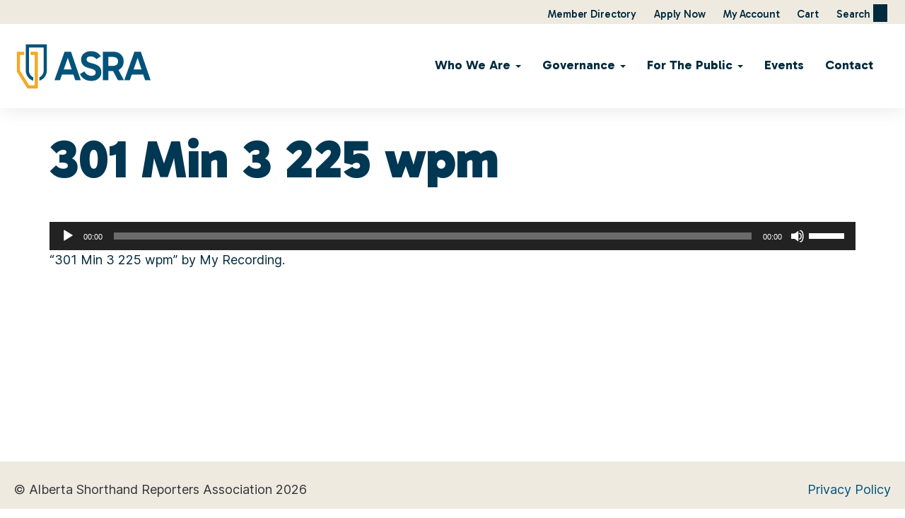

--- FILE ---
content_type: text/html; charset=UTF-8
request_url: https://asraonline.com/members/resources/jerrybilt/qa-301-whining-your-way-to-ex-ex/301-min-3-225-wpm/
body_size: 10745
content:
<!doctype html>

<!--[if lt IE 7]><html lang="en-CA" class="no-js lt-ie9 lt-ie8 lt-ie7"><![endif]-->
<!--[if (IE 7)&!(IEMobile)]><html lang="en-CA" class="no-js lt-ie9 lt-ie8"><![endif]-->
<!--[if (IE 8)&!(IEMobile)]><html lang="en-CA" class="no-js lt-ie9"><![endif]-->
<!--[if gt IE 8]><!--> <html lang="en-CA" class="no-js"><!--<![endif]-->

  <head>
    <meta charset="utf-8">
    <meta http-equiv="X-UA-Compatible" content="IE=edge">
    <title>301 Min 3 225 wpm - Alberta Shorthand Reporters Association</title>
    <meta name="HandheldFriendly" content="True">
    <meta name="MobileOptimized" content="320">
    <meta name="viewport" content="width=device-width, initial-scale=1.0"/>

    <link rel="icon" href="https://asraonline.com/wp-content/themes/asra-2015/images/asra-favicon.png">

    <style>
      /* latin-ext */
      @font-face {
        font-family: 'Gabarito';
        font-style: normal;
        font-weight: 400 900;
        font-display: swap;
        src: url(https://fonts.gstatic.com/s/gabarito/v4/QGYtz_0dZAGKJJ4t3HtmW4XGnfBI2fk.woff2) format('woff2');
        unicode-range: U+0100-02AF, U+0304, U+0308, U+0329, U+1E00-1E9F, U+1EF2-1EFF, U+2020, U+20A0-20AB, U+20AD-20C0, U+2113, U+2C60-2C7F, U+A720-A7FF;
      }
      /* latin */
      @font-face {
        font-family: 'Gabarito';
        font-style: normal;
        font-weight: 400 900;
        font-display: swap;
        src: url(https://fonts.gstatic.com/s/gabarito/v4/QGYtz_0dZAGKJJ4t3HtoW4XGnfBI.woff2) format('woff2');
        unicode-range: U+0000-00FF, U+0131, U+0152-0153, U+02BB-02BC, U+02C6, U+02DA, U+02DC, U+0304, U+0308, U+0329, U+2000-206F, U+2074, U+20AC, U+2122, U+2191, U+2193, U+2212, U+2215, U+FEFF, U+FFFD;
      }
      /* latin-ext */
      @font-face {
        font-family: 'Inter';
        font-style: normal;
        font-weight: 100 900;
        font-display: swap;
        src: url(https://fonts.gstatic.com/s/inter/v13/UcC73FwrK3iLTeHuS_fvQtMwCp50KnMa25L7W0Q5n-wU.woff2) format('woff2');
        unicode-range: U+0100-02AF, U+0304, U+0308, U+0329, U+1E00-1E9F, U+1EF2-1EFF, U+2020, U+20A0-20AB, U+20AD-20C0, U+2113, U+2C60-2C7F, U+A720-A7FF;
      }
      /* latin */
      @font-face {
        font-family: 'Inter';
        font-style: normal;
        font-weight: 100 900;
        font-display: swap;
        src: url(https://fonts.gstatic.com/s/inter/v13/UcC73FwrK3iLTeHuS_fvQtMwCp50KnMa1ZL7W0Q5nw.woff2) format('woff2');
        unicode-range: U+0000-00FF, U+0131, U+0152-0153, U+02BB-02BC, U+02C6, U+02DA, U+02DC, U+0304, U+0308, U+0329, U+2000-206F, U+2074, U+20AC, U+2122, U+2191, U+2193, U+2212, U+2215, U+FEFF, U+FFFD;
      }
    </style>

    <meta name='robots' content='index, follow, max-image-preview:large, max-snippet:-1, max-video-preview:-1' />

	<!-- This site is optimized with the Yoast SEO plugin v26.7 - https://yoast.com/wordpress/plugins/seo/ -->
	<link rel="canonical" href="https://asraonline.com/members/resources/jerrybilt/qa-301-whining-your-way-to-ex-ex/301-min-3-225-wpm/" />
	<meta property="og:locale" content="en_US" />
	<meta property="og:type" content="article" />
	<meta property="og:title" content="301 Min 3 225 wpm - Alberta Shorthand Reporters Association" />
	<meta property="og:description" content="https://asraonline.com/wp-content/uploads/2016/01/301-Min-3-225-wpm.mp3 &#8220;301 Min 3 225 wpm&#8221; by My Recording." />
	<meta property="og:url" content="https://asraonline.com/members/resources/jerrybilt/qa-301-whining-your-way-to-ex-ex/301-min-3-225-wpm/" />
	<meta property="og:site_name" content="Alberta Shorthand Reporters Association" />
	<meta property="article:modified_time" content="2024-03-15T03:16:17+00:00" />
	<meta name="twitter:card" content="summary_large_image" />
	<script type="application/ld+json" class="yoast-schema-graph">{"@context":"https://schema.org","@graph":[{"@type":"WebPage","@id":"https://asraonline.com/members/resources/jerrybilt/qa-301-whining-your-way-to-ex-ex/301-min-3-225-wpm/","url":"https://asraonline.com/members/resources/jerrybilt/qa-301-whining-your-way-to-ex-ex/301-min-3-225-wpm/","name":"301 Min 3 225 wpm - Alberta Shorthand Reporters Association","isPartOf":{"@id":"https://asraonline.com/#website"},"primaryImageOfPage":{"@id":"https://asraonline.com/members/resources/jerrybilt/qa-301-whining-your-way-to-ex-ex/301-min-3-225-wpm/#primaryimage"},"image":{"@id":"https://asraonline.com/members/resources/jerrybilt/qa-301-whining-your-way-to-ex-ex/301-min-3-225-wpm/#primaryimage"},"thumbnailUrl":"","datePublished":"2016-01-28T00:36:53+00:00","dateModified":"2024-03-15T03:16:17+00:00","breadcrumb":{"@id":"https://asraonline.com/members/resources/jerrybilt/qa-301-whining-your-way-to-ex-ex/301-min-3-225-wpm/#breadcrumb"},"inLanguage":"en-CA","potentialAction":[{"@type":"ReadAction","target":["https://asraonline.com/members/resources/jerrybilt/qa-301-whining-your-way-to-ex-ex/301-min-3-225-wpm/"]}]},{"@type":"ImageObject","inLanguage":"en-CA","@id":"https://asraonline.com/members/resources/jerrybilt/qa-301-whining-your-way-to-ex-ex/301-min-3-225-wpm/#primaryimage","url":"","contentUrl":""},{"@type":"BreadcrumbList","@id":"https://asraonline.com/members/resources/jerrybilt/qa-301-whining-your-way-to-ex-ex/301-min-3-225-wpm/#breadcrumb","itemListElement":[{"@type":"ListItem","position":1,"name":"Home","item":"https://asraonline.com/"},{"@type":"ListItem","position":2,"name":"Members","item":"https://asraonline.com/members/"},{"@type":"ListItem","position":3,"name":"Member Resources","item":"https://asraonline.com/members/resources/"},{"@type":"ListItem","position":4,"name":"JerryBilt","item":"https://asraonline.com/members/resources/jerrybilt/"},{"@type":"ListItem","position":5,"name":"QA 301 Whining Your Way to Ex Ex","item":"https://asraonline.com/members/resources/jerrybilt/qa-301-whining-your-way-to-ex-ex/"},{"@type":"ListItem","position":6,"name":"301 Min 3 225 wpm"}]},{"@type":"WebSite","@id":"https://asraonline.com/#website","url":"https://asraonline.com/","name":"Alberta Shorthand Reporters Association","description":"","potentialAction":[{"@type":"SearchAction","target":{"@type":"EntryPoint","urlTemplate":"https://asraonline.com/?s={search_term_string}"},"query-input":{"@type":"PropertyValueSpecification","valueRequired":true,"valueName":"search_term_string"}}],"inLanguage":"en-CA"}]}</script>
	<!-- / Yoast SEO plugin. -->


<link rel='dns-prefetch' href='//maxcdn.bootstrapcdn.com' />
<link rel='dns-prefetch' href='//fast.fonts.net' />
<link rel="alternate" type="text/calendar" title="Alberta Shorthand Reporters Association &raquo; iCal Feed" href="https://asraonline.com/events/?ical=1" />
<link rel="alternate" title="oEmbed (JSON)" type="application/json+oembed" href="https://asraonline.com/wp-json/oembed/1.0/embed?url=https%3A%2F%2Fasraonline.com%2Fmembers%2Fresources%2Fjerrybilt%2Fqa-301-whining-your-way-to-ex-ex%2F301-min-3-225-wpm%2F" />
<link rel="alternate" title="oEmbed (XML)" type="text/xml+oembed" href="https://asraonline.com/wp-json/oembed/1.0/embed?url=https%3A%2F%2Fasraonline.com%2Fmembers%2Fresources%2Fjerrybilt%2Fqa-301-whining-your-way-to-ex-ex%2F301-min-3-225-wpm%2F&#038;format=xml" />
		<!-- This site uses the Google Analytics by ExactMetrics plugin v8.11.1 - Using Analytics tracking - https://www.exactmetrics.com/ -->
		<!-- Note: ExactMetrics is not currently configured on this site. The site owner needs to authenticate with Google Analytics in the ExactMetrics settings panel. -->
					<!-- No tracking code set -->
				<!-- / Google Analytics by ExactMetrics -->
		<style id='wp-img-auto-sizes-contain-inline-css' type='text/css'>
img:is([sizes=auto i],[sizes^="auto," i]){contain-intrinsic-size:3000px 1500px}
/*# sourceURL=wp-img-auto-sizes-contain-inline-css */
</style>
<style id='wp-emoji-styles-inline-css' type='text/css'>

	img.wp-smiley, img.emoji {
		display: inline !important;
		border: none !important;
		box-shadow: none !important;
		height: 1em !important;
		width: 1em !important;
		margin: 0 0.07em !important;
		vertical-align: -0.1em !important;
		background: none !important;
		padding: 0 !important;
	}
/*# sourceURL=wp-emoji-styles-inline-css */
</style>
<link rel='stylesheet' id='wp-block-library-css' href='https://asraonline.com/wp-includes/css/dist/block-library/style.min.css' type='text/css' media='all' />
<style id='global-styles-inline-css' type='text/css'>
:root{--wp--preset--aspect-ratio--square: 1;--wp--preset--aspect-ratio--4-3: 4/3;--wp--preset--aspect-ratio--3-4: 3/4;--wp--preset--aspect-ratio--3-2: 3/2;--wp--preset--aspect-ratio--2-3: 2/3;--wp--preset--aspect-ratio--16-9: 16/9;--wp--preset--aspect-ratio--9-16: 9/16;--wp--preset--color--black: #000000;--wp--preset--color--cyan-bluish-gray: #abb8c3;--wp--preset--color--white: #ffffff;--wp--preset--color--pale-pink: #f78da7;--wp--preset--color--vivid-red: #cf2e2e;--wp--preset--color--luminous-vivid-orange: #ff6900;--wp--preset--color--luminous-vivid-amber: #fcb900;--wp--preset--color--light-green-cyan: #7bdcb5;--wp--preset--color--vivid-green-cyan: #00d084;--wp--preset--color--pale-cyan-blue: #8ed1fc;--wp--preset--color--vivid-cyan-blue: #0693e3;--wp--preset--color--vivid-purple: #9b51e0;--wp--preset--gradient--vivid-cyan-blue-to-vivid-purple: linear-gradient(135deg,rgb(6,147,227) 0%,rgb(155,81,224) 100%);--wp--preset--gradient--light-green-cyan-to-vivid-green-cyan: linear-gradient(135deg,rgb(122,220,180) 0%,rgb(0,208,130) 100%);--wp--preset--gradient--luminous-vivid-amber-to-luminous-vivid-orange: linear-gradient(135deg,rgb(252,185,0) 0%,rgb(255,105,0) 100%);--wp--preset--gradient--luminous-vivid-orange-to-vivid-red: linear-gradient(135deg,rgb(255,105,0) 0%,rgb(207,46,46) 100%);--wp--preset--gradient--very-light-gray-to-cyan-bluish-gray: linear-gradient(135deg,rgb(238,238,238) 0%,rgb(169,184,195) 100%);--wp--preset--gradient--cool-to-warm-spectrum: linear-gradient(135deg,rgb(74,234,220) 0%,rgb(151,120,209) 20%,rgb(207,42,186) 40%,rgb(238,44,130) 60%,rgb(251,105,98) 80%,rgb(254,248,76) 100%);--wp--preset--gradient--blush-light-purple: linear-gradient(135deg,rgb(255,206,236) 0%,rgb(152,150,240) 100%);--wp--preset--gradient--blush-bordeaux: linear-gradient(135deg,rgb(254,205,165) 0%,rgb(254,45,45) 50%,rgb(107,0,62) 100%);--wp--preset--gradient--luminous-dusk: linear-gradient(135deg,rgb(255,203,112) 0%,rgb(199,81,192) 50%,rgb(65,88,208) 100%);--wp--preset--gradient--pale-ocean: linear-gradient(135deg,rgb(255,245,203) 0%,rgb(182,227,212) 50%,rgb(51,167,181) 100%);--wp--preset--gradient--electric-grass: linear-gradient(135deg,rgb(202,248,128) 0%,rgb(113,206,126) 100%);--wp--preset--gradient--midnight: linear-gradient(135deg,rgb(2,3,129) 0%,rgb(40,116,252) 100%);--wp--preset--font-size--small: 13px;--wp--preset--font-size--medium: 20px;--wp--preset--font-size--large: 36px;--wp--preset--font-size--x-large: 42px;--wp--preset--spacing--20: 0.44rem;--wp--preset--spacing--30: 0.67rem;--wp--preset--spacing--40: 1rem;--wp--preset--spacing--50: 1.5rem;--wp--preset--spacing--60: 2.25rem;--wp--preset--spacing--70: 3.38rem;--wp--preset--spacing--80: 5.06rem;--wp--preset--shadow--natural: 6px 6px 9px rgba(0, 0, 0, 0.2);--wp--preset--shadow--deep: 12px 12px 50px rgba(0, 0, 0, 0.4);--wp--preset--shadow--sharp: 6px 6px 0px rgba(0, 0, 0, 0.2);--wp--preset--shadow--outlined: 6px 6px 0px -3px rgb(255, 255, 255), 6px 6px rgb(0, 0, 0);--wp--preset--shadow--crisp: 6px 6px 0px rgb(0, 0, 0);}:root { --wp--style--global--content-size: 1125px;--wp--style--global--wide-size: 1200px; }:where(body) { margin: 0; }.wp-site-blocks > .alignleft { float: left; margin-right: 2em; }.wp-site-blocks > .alignright { float: right; margin-left: 2em; }.wp-site-blocks > .aligncenter { justify-content: center; margin-left: auto; margin-right: auto; }:where(.is-layout-flex){gap: 0.5em;}:where(.is-layout-grid){gap: 0.5em;}.is-layout-flow > .alignleft{float: left;margin-inline-start: 0;margin-inline-end: 2em;}.is-layout-flow > .alignright{float: right;margin-inline-start: 2em;margin-inline-end: 0;}.is-layout-flow > .aligncenter{margin-left: auto !important;margin-right: auto !important;}.is-layout-constrained > .alignleft{float: left;margin-inline-start: 0;margin-inline-end: 2em;}.is-layout-constrained > .alignright{float: right;margin-inline-start: 2em;margin-inline-end: 0;}.is-layout-constrained > .aligncenter{margin-left: auto !important;margin-right: auto !important;}.is-layout-constrained > :where(:not(.alignleft):not(.alignright):not(.alignfull)){max-width: var(--wp--style--global--content-size);margin-left: auto !important;margin-right: auto !important;}.is-layout-constrained > .alignwide{max-width: var(--wp--style--global--wide-size);}body .is-layout-flex{display: flex;}.is-layout-flex{flex-wrap: wrap;align-items: center;}.is-layout-flex > :is(*, div){margin: 0;}body .is-layout-grid{display: grid;}.is-layout-grid > :is(*, div){margin: 0;}body{padding-top: 0px;padding-right: 0px;padding-bottom: 0px;padding-left: 0px;}a:where(:not(.wp-element-button)){text-decoration: underline;}:root :where(.wp-element-button, .wp-block-button__link){background-color: #32373c;border-width: 0;color: #fff;font-family: inherit;font-size: inherit;font-style: inherit;font-weight: inherit;letter-spacing: inherit;line-height: inherit;padding-top: calc(0.667em + 2px);padding-right: calc(1.333em + 2px);padding-bottom: calc(0.667em + 2px);padding-left: calc(1.333em + 2px);text-decoration: none;text-transform: inherit;}.has-black-color{color: var(--wp--preset--color--black) !important;}.has-cyan-bluish-gray-color{color: var(--wp--preset--color--cyan-bluish-gray) !important;}.has-white-color{color: var(--wp--preset--color--white) !important;}.has-pale-pink-color{color: var(--wp--preset--color--pale-pink) !important;}.has-vivid-red-color{color: var(--wp--preset--color--vivid-red) !important;}.has-luminous-vivid-orange-color{color: var(--wp--preset--color--luminous-vivid-orange) !important;}.has-luminous-vivid-amber-color{color: var(--wp--preset--color--luminous-vivid-amber) !important;}.has-light-green-cyan-color{color: var(--wp--preset--color--light-green-cyan) !important;}.has-vivid-green-cyan-color{color: var(--wp--preset--color--vivid-green-cyan) !important;}.has-pale-cyan-blue-color{color: var(--wp--preset--color--pale-cyan-blue) !important;}.has-vivid-cyan-blue-color{color: var(--wp--preset--color--vivid-cyan-blue) !important;}.has-vivid-purple-color{color: var(--wp--preset--color--vivid-purple) !important;}.has-black-background-color{background-color: var(--wp--preset--color--black) !important;}.has-cyan-bluish-gray-background-color{background-color: var(--wp--preset--color--cyan-bluish-gray) !important;}.has-white-background-color{background-color: var(--wp--preset--color--white) !important;}.has-pale-pink-background-color{background-color: var(--wp--preset--color--pale-pink) !important;}.has-vivid-red-background-color{background-color: var(--wp--preset--color--vivid-red) !important;}.has-luminous-vivid-orange-background-color{background-color: var(--wp--preset--color--luminous-vivid-orange) !important;}.has-luminous-vivid-amber-background-color{background-color: var(--wp--preset--color--luminous-vivid-amber) !important;}.has-light-green-cyan-background-color{background-color: var(--wp--preset--color--light-green-cyan) !important;}.has-vivid-green-cyan-background-color{background-color: var(--wp--preset--color--vivid-green-cyan) !important;}.has-pale-cyan-blue-background-color{background-color: var(--wp--preset--color--pale-cyan-blue) !important;}.has-vivid-cyan-blue-background-color{background-color: var(--wp--preset--color--vivid-cyan-blue) !important;}.has-vivid-purple-background-color{background-color: var(--wp--preset--color--vivid-purple) !important;}.has-black-border-color{border-color: var(--wp--preset--color--black) !important;}.has-cyan-bluish-gray-border-color{border-color: var(--wp--preset--color--cyan-bluish-gray) !important;}.has-white-border-color{border-color: var(--wp--preset--color--white) !important;}.has-pale-pink-border-color{border-color: var(--wp--preset--color--pale-pink) !important;}.has-vivid-red-border-color{border-color: var(--wp--preset--color--vivid-red) !important;}.has-luminous-vivid-orange-border-color{border-color: var(--wp--preset--color--luminous-vivid-orange) !important;}.has-luminous-vivid-amber-border-color{border-color: var(--wp--preset--color--luminous-vivid-amber) !important;}.has-light-green-cyan-border-color{border-color: var(--wp--preset--color--light-green-cyan) !important;}.has-vivid-green-cyan-border-color{border-color: var(--wp--preset--color--vivid-green-cyan) !important;}.has-pale-cyan-blue-border-color{border-color: var(--wp--preset--color--pale-cyan-blue) !important;}.has-vivid-cyan-blue-border-color{border-color: var(--wp--preset--color--vivid-cyan-blue) !important;}.has-vivid-purple-border-color{border-color: var(--wp--preset--color--vivid-purple) !important;}.has-vivid-cyan-blue-to-vivid-purple-gradient-background{background: var(--wp--preset--gradient--vivid-cyan-blue-to-vivid-purple) !important;}.has-light-green-cyan-to-vivid-green-cyan-gradient-background{background: var(--wp--preset--gradient--light-green-cyan-to-vivid-green-cyan) !important;}.has-luminous-vivid-amber-to-luminous-vivid-orange-gradient-background{background: var(--wp--preset--gradient--luminous-vivid-amber-to-luminous-vivid-orange) !important;}.has-luminous-vivid-orange-to-vivid-red-gradient-background{background: var(--wp--preset--gradient--luminous-vivid-orange-to-vivid-red) !important;}.has-very-light-gray-to-cyan-bluish-gray-gradient-background{background: var(--wp--preset--gradient--very-light-gray-to-cyan-bluish-gray) !important;}.has-cool-to-warm-spectrum-gradient-background{background: var(--wp--preset--gradient--cool-to-warm-spectrum) !important;}.has-blush-light-purple-gradient-background{background: var(--wp--preset--gradient--blush-light-purple) !important;}.has-blush-bordeaux-gradient-background{background: var(--wp--preset--gradient--blush-bordeaux) !important;}.has-luminous-dusk-gradient-background{background: var(--wp--preset--gradient--luminous-dusk) !important;}.has-pale-ocean-gradient-background{background: var(--wp--preset--gradient--pale-ocean) !important;}.has-electric-grass-gradient-background{background: var(--wp--preset--gradient--electric-grass) !important;}.has-midnight-gradient-background{background: var(--wp--preset--gradient--midnight) !important;}.has-small-font-size{font-size: var(--wp--preset--font-size--small) !important;}.has-medium-font-size{font-size: var(--wp--preset--font-size--medium) !important;}.has-large-font-size{font-size: var(--wp--preset--font-size--large) !important;}.has-x-large-font-size{font-size: var(--wp--preset--font-size--x-large) !important;}
/*# sourceURL=global-styles-inline-css */
</style>

<link rel='stylesheet' id='dashicons-css' href='https://asraonline.com/wp-includes/css/dashicons.min.css' type='text/css' media='all' />
<link rel='stylesheet' id='woocommerce-events-front-style-css' href='https://asraonline.com/wp-content/plugins/fooevents/css/events-frontend.css' type='text/css' media='all' />
<link rel='stylesheet' id='woocommerce-events-zoom-frontend-style-css' href='https://asraonline.com/wp-content/plugins/fooevents/css/events-zoom-frontend.css' type='text/css' media='all' />
<link rel='stylesheet' id='woocommerce-layout-css' href='https://asraonline.com/wp-content/plugins/woocommerce/assets/css/woocommerce-layout.css' type='text/css' media='all' />
<link rel='stylesheet' id='woocommerce-smallscreen-css' href='https://asraonline.com/wp-content/plugins/woocommerce/assets/css/woocommerce-smallscreen.css' type='text/css' media='only screen and (max-width: 768px)' />
<link rel='stylesheet' id='woocommerce-general-css' href='https://asraonline.com/wp-content/plugins/woocommerce/assets/css/woocommerce.css' type='text/css' media='all' />
<style id='woocommerce-inline-inline-css' type='text/css'>
.woocommerce form .form-row .required { visibility: visible; }
/*# sourceURL=woocommerce-inline-inline-css */
</style>
<link rel='stylesheet' id='wc-memberships-frontend-css' href='https://asraonline.com/wp-content/plugins/woocommerce-memberships/assets/css/frontend/wc-memberships-frontend.min.css' type='text/css' media='all' />
<link rel='stylesheet' id='style-css-css' href='https://asraonline.com/wp-content/themes/asra-2015/style.css' type='text/css' media='all' />
<link rel='stylesheet' id='main-css-css' href='https://asraonline.com/wp-content/themes/asra-2015/css/main.css' type='text/css' media='all' />
<link rel='stylesheet' id='fonts-com-css' href='https://fast.fonts.net/cssapi/ad1161fc-a17b-44cb-a7cd-dbbfc29393e5.css' type='text/css' media='all' />
<link rel='stylesheet' id='mediaelement-css' href='https://asraonline.com/wp-includes/js/mediaelement/mediaelementplayer-legacy.min.css' type='text/css' media='all' />
<link rel='stylesheet' id='wp-mediaelement-css' href='https://asraonline.com/wp-includes/js/mediaelement/wp-mediaelement.min.css' type='text/css' media='all' />
<script type="text/javascript" src="https://asraonline.com/wp-includes/js/jquery/jquery.min.js" id="jquery-core-js"></script>
<script type="text/javascript" src="https://asraonline.com/wp-includes/js/jquery/jquery-migrate.min.js" id="jquery-migrate-js"></script>
<script type="text/javascript" id="zxcvbn-async-js-extra">
/* <![CDATA[ */
var _zxcvbnSettings = {"src":"https://asraonline.com/wp-includes/js/zxcvbn.min.js"};
//# sourceURL=zxcvbn-async-js-extra
/* ]]> */
</script>
<script type="text/javascript" src="https://asraonline.com/wp-includes/js/zxcvbn-async.min.js" id="zxcvbn-async-js"></script>
<script type="text/javascript" src="https://asraonline.com/wp-includes/js/dist/hooks.min.js" id="wp-hooks-js"></script>
<script type="text/javascript" src="https://asraonline.com/wp-includes/js/dist/i18n.min.js" id="wp-i18n-js"></script>
<script type="text/javascript" id="wp-i18n-js-after">
/* <![CDATA[ */
wp.i18n.setLocaleData( { 'text direction\u0004ltr': [ 'ltr' ] } );
//# sourceURL=wp-i18n-js-after
/* ]]> */
</script>
<script type="text/javascript" id="password-strength-meter-js-extra">
/* <![CDATA[ */
var pwsL10n = {"unknown":"Password strength unknown","short":"Very weak","bad":"Weak","good":"Medium","strong":"Strong","mismatch":"Mismatch"};
//# sourceURL=password-strength-meter-js-extra
/* ]]> */
</script>
<script type="text/javascript" id="password-strength-meter-js-translations">
/* <![CDATA[ */
( function( domain, translations ) {
	var localeData = translations.locale_data[ domain ] || translations.locale_data.messages;
	localeData[""].domain = domain;
	wp.i18n.setLocaleData( localeData, domain );
} )( "default", {"translation-revision-date":"2025-11-25 13:29:02+0000","generator":"GlotPress\/4.0.3","domain":"messages","locale_data":{"messages":{"":{"domain":"messages","plural-forms":"nplurals=2; plural=n != 1;","lang":"en_CA"},"%1$s is deprecated since version %2$s! Use %3$s instead. Please consider writing more inclusive code.":["%1$s is deprecated since version %2$s! Use %3$s instead. Please consider writing more inclusive code."]}},"comment":{"reference":"wp-admin\/js\/password-strength-meter.js"}} );
//# sourceURL=password-strength-meter-js-translations
/* ]]> */
</script>
<script type="text/javascript" src="https://asraonline.com/wp-admin/js/password-strength-meter.min.js" id="password-strength-meter-js"></script>
<script type="text/javascript" src="https://asraonline.com/wp-content/plugins/woocommerce/assets/js/jquery-blockui/jquery.blockUI.min.js" id="wc-jquery-blockui-js" defer="defer" data-wp-strategy="defer"></script>
<script type="text/javascript" id="wc-add-to-cart-js-extra">
/* <![CDATA[ */
var wc_add_to_cart_params = {"ajax_url":"/wp-admin/admin-ajax.php","wc_ajax_url":"/?wc-ajax=%%endpoint%%","i18n_view_cart":"View cart","cart_url":"https://asraonline.com/basket/","is_cart":"","cart_redirect_after_add":"no"};
//# sourceURL=wc-add-to-cart-js-extra
/* ]]> */
</script>
<script type="text/javascript" src="https://asraonline.com/wp-content/plugins/woocommerce/assets/js/frontend/add-to-cart.min.js" id="wc-add-to-cart-js" defer="defer" data-wp-strategy="defer"></script>
<script type="text/javascript" src="https://asraonline.com/wp-content/plugins/woocommerce/assets/js/js-cookie/js.cookie.min.js" id="wc-js-cookie-js" defer="defer" data-wp-strategy="defer"></script>
<script type="text/javascript" id="woocommerce-js-extra">
/* <![CDATA[ */
var woocommerce_params = {"ajax_url":"/wp-admin/admin-ajax.php","wc_ajax_url":"/?wc-ajax=%%endpoint%%","i18n_password_show":"Show password","i18n_password_hide":"Hide password"};
//# sourceURL=woocommerce-js-extra
/* ]]> */
</script>
<script type="text/javascript" src="https://asraonline.com/wp-content/plugins/woocommerce/assets/js/frontend/woocommerce.min.js" id="woocommerce-js" defer="defer" data-wp-strategy="defer"></script>
<script type="text/javascript" id="WCPAY_ASSETS-js-extra">
/* <![CDATA[ */
var wcpayAssets = {"url":"https://asraonline.com/wp-content/plugins/woocommerce-payments/dist/"};
//# sourceURL=WCPAY_ASSETS-js-extra
/* ]]> */
</script>
<script type="text/javascript" src="https://asraonline.com/wp-content/themes/asra-2015/js/scripts.js" id="custom-scripts-js"></script>
<script type="text/javascript" src="https://asraonline.com/wp-content/themes/asra-2015/js/vendor/modernizr.custom.min.js" id="modernizr-js"></script>
<link rel="https://api.w.org/" href="https://asraonline.com/wp-json/" /><link rel="alternate" title="JSON" type="application/json" href="https://asraonline.com/wp-json/wp/v2/media/1071" /><link rel='shortlink' href='https://asraonline.com/?p=1071' />
<meta name="et-api-version" content="v1"><meta name="et-api-origin" content="https://asraonline.com"><link rel="https://theeventscalendar.com/" href="https://asraonline.com/wp-json/tribe/tickets/v1/" /><meta name="tec-api-version" content="v1"><meta name="tec-api-origin" content="https://asraonline.com"><link rel="alternate" href="https://asraonline.com/wp-json/tribe/events/v1/" />	<noscript><style>.woocommerce-product-gallery{ opacity: 1 !important; }</style></noscript>
	<link rel="icon" href="https://asraonline.com/wp-content/uploads/2024/03/cropped-favicon-32x32.png" sizes="32x32" />
<link rel="icon" href="https://asraonline.com/wp-content/uploads/2024/03/cropped-favicon-192x192.png" sizes="192x192" />
<link rel="apple-touch-icon" href="https://asraonline.com/wp-content/uploads/2024/03/cropped-favicon-180x180.png" />
<meta name="msapplication-TileImage" content="https://asraonline.com/wp-content/uploads/2024/03/cropped-favicon-270x270.png" />
		<style type="text/css" id="wp-custom-css">
			/* JerryBilt page - hide title */
.page-id-152 .page-title {
	display: none;
}

/* Button styles */
.content-box a.button-block, .content-box a.button {
	background: #002a3d;
	font-size: 1.3rem;
	padding: 1rem 1.5rem;
}

.content-box a.button-block:hover, .content-box a.button:hover {
	background: #E4B23B;
}

/* WooCommerce styles */
.woocommerce-message {
  border-top-color: #f4a925;
	font-size: 1.1rem;
}
.woocommerce-message::before {
	color: #f4a925;
}

.woocommerce form .form-row input.input-text, 
.woocommerce form .form-row textarea, 
.woocommerce form .form-row .select2-container {
    font-size: 1.1rem;
}

/* fix select2 arrow position */
.woocommerce-input-wrapper .select2-selection {
	position: relative;
}

/* FooEvents styles */
h4.fooevents-attendee-number {
    font-size: 21px;
    margin-top: 1.5rem;
}

/* Checkout */

@media all and (min-width: 1450px) {
	.checkout .col2-set {
		width: 80%;
	}
}

.checkout .woocommerce-additional-fields .form-row span.description {
	font-size: 1rem;
}

.checkout .woocommerce-additional-fields .form-row label.checkbox {
	font-size: 1rem;
}

.checkout .member-search-results {
	display: block;
}

.checkout .woocommerce-additional-fields .form-label {
	margin: .75rem 0 0;
}

.example-member-listing {
	position: static;
}

@media all and (min-width: 1450px) {
	.example-member-listing {
		position: absolute;
		right: -355px;
		top: -150px;
	}
}

.example-member-listing .user-result {
	max-width: none;
	width: 320px;
}

.example-member-listing .user-result h3 {
    font-size: 1.3rem;
}

.checkout .example-member-listing span {
	font-size: 1rem;
}		</style>
		
    <!-- HTML5 shim and Respond.js for IE8 support of HTML5 elements and media queries -->
    <!-- WARNING: Respond.js doesn't work if you view the page via file:// -->
    <!--[if lt IE 9]>
      <script src="https://oss.maxcdn.com/html5shiv/3.7.2/html5shiv.min.js"></script>
      <script src="https://oss.maxcdn.com/respond/1.4.2/respond.min.js"></script>
    <![endif]-->
  <link rel='stylesheet' id='wc-stripe-blocks-checkout-style-css' href='https://asraonline.com/wp-content/plugins/woocommerce-gateway-stripe/build/upe-blocks.css' type='text/css' media='all' />
<link rel='stylesheet' id='wc-blocks-style-css' href='https://asraonline.com/wp-content/plugins/woocommerce/assets/client/blocks/wc-blocks.css' type='text/css' media='all' />
</head>

  
  <body class="attachment wp-singular attachment-template-default attachmentid-1071 attachment-mpeg wp-theme-asra-2015 theme-asra-2015 woocommerce-no-js tribe-no-js tec-no-tickets-on-recurring tec-no-rsvp-on-recurring tribe-theme-asra-2015" itemscope itemtype="http://schema.org/WebPage">

    <header id="header">

  <!-- DESKTOP HEADER -->
  <div class="header-top">
    <div class="container-fluid">
      <nav id="header-top-nav">
                  <a href="https://asraonline.com/for-the-public/member-directory/" class="a-small menu-item menu-item-type-post_type menu-item-object-page menu-item-19474">Member Directory</a>
                  <a href="https://asraonline.com/for-the-public/apply-now/" class="a-small menu-item menu-item-type-post_type menu-item-object-page menu-item-19473">Apply Now</a>
                  <a href="/members/my-account" class="a-small menu-item menu-item-type-custom menu-item-object-custom menu-item-19385">My Account</a>
                  <a href="https://asraonline.com/basket/" class="a-small menu-item menu-item-type-post_type menu-item-object-page menu-item-19389">Cart</a>
        
        <a class="a-small" href="/search">
          Search
          <span class="icon-search"></span>
        </a>
      </nav>
    </div>
  </div>

  <nav class="navbar header-main">
    <div class="header-main__content">
      <div class="container-fluid">
        <a class="header-main__logo logo" href="https://asraonline.com">
          <img src="https://asraonline.com/wp-content/themes/asra-2015/images/asra-logo.svg" alt="Alberta Shorthand Reporters Association Logo">
        </a>

        <div class="header-main__links">
          <div id="navbar" class="navbar-collapse collapse pull-right">
            <ul id="main-nav" class="nav navbar-nav nav-pills">

                              
                  <li class=" menu-item menu-item-type-custom menu-item-object-custom menu-item-19392 menu-item-has-children dropdown">
                    <a href="#" class="dropdown-toggle" data-toggle="dropdown" role="button" aria-haspopup="true" aria-expanded="false">Who We Are <span class="caret"></span></a>
                    <ul class="dropdown-menu main-menu-dropdown">
                                              <li class="nav-drop-item  menu-item menu-item-type-post_type menu-item-object-page menu-item-19391">
                          <a href="https://asraonline.com/who-we-are/">Who We Are</a>
                        </li>
                                              <li class="nav-drop-item  menu-item menu-item-type-post_type menu-item-object-page menu-item-19403">
                          <a href="https://asraonline.com/who-we-are/what-we-do/">What We Do</a>
                        </li>
                                              <li class="nav-drop-item  menu-item menu-item-type-post_type menu-item-object-page menu-item-19401">
                          <a href="https://asraonline.com/who-we-are/scholarships/">Scholarships</a>
                        </li>
                                              <li class="nav-drop-item  menu-item menu-item-type-post_type menu-item-object-page menu-item-19402">
                          <a href="https://asraonline.com/who-we-are/council-members/">Council Members</a>
                        </li>
                                          </ul>
                  </li>

                                              
                  <li class=" menu-item menu-item-type-custom menu-item-object-custom menu-item-19393 menu-item-has-children dropdown">
                    <a href="#" class="dropdown-toggle" data-toggle="dropdown" role="button" aria-haspopup="true" aria-expanded="false">Governance <span class="caret"></span></a>
                    <ul class="dropdown-menu main-menu-dropdown">
                                              <li class="nav-drop-item  menu-item menu-item-type-post_type menu-item-object-page menu-item-19514">
                          <a href="https://asraonline.com/governance/">Governance</a>
                        </li>
                                              <li class="nav-drop-item  menu-item menu-item-type-post_type menu-item-object-page menu-item-19404">
                          <a href="https://asraonline.com/governance/discipline/">Discipline</a>
                        </li>
                                              <li class="nav-drop-item  menu-item menu-item-type-post_type menu-item-object-page menu-item-19405">
                          <a href="https://asraonline.com/governance/bylaws/">Bylaws</a>
                        </li>
                                              <li class="nav-drop-item  menu-item menu-item-type-post_type menu-item-object-page menu-item-19433">
                          <a href="https://asraonline.com/governance/registrar-reports/">Registrar Reports</a>
                        </li>
                                              <li class="nav-drop-item  menu-item menu-item-type-post_type menu-item-object-page menu-item-19432">
                          <a href="https://asraonline.com/governance/agm-minutes/">AGM Minutes</a>
                        </li>
                                          </ul>
                  </li>

                                              
                  <li class="members-only menu-item menu-item-type-custom menu-item-object-custom menu-item-19394 menu-item-has-children dropdown">
                    <a href="#" class="dropdown-toggle" data-toggle="dropdown" role="button" aria-haspopup="true" aria-expanded="false">For Members <span class="caret"></span></a>
                    <ul class="dropdown-menu main-menu-dropdown">
                                              <li class="nav-drop-item  menu-item menu-item-type-custom menu-item-object-custom menu-item-19408">
                          <a href="/members/my-account">My Membership</a>
                        </li>
                                              <li class="nav-drop-item  menu-item menu-item-type-post_type menu-item-object-page menu-item-19478">
                          <a href="https://asraonline.com/members/continuing-education/">Continuing Education</a>
                        </li>
                                              <li class="nav-drop-item  menu-item menu-item-type-post_type menu-item-object-page menu-item-19479">
                          <a href="https://asraonline.com/members/resources/">Resources</a>
                        </li>
                                              <li class="nav-drop-item  menu-item menu-item-type-post_type menu-item-object-page menu-item-19715">
                          <a href="https://asraonline.com/members/resources/jerrybilt/">JerryBilt</a>
                        </li>
                                          </ul>
                  </li>

                                              
                  <li class=" menu-item menu-item-type-custom menu-item-object-custom menu-item-19396 menu-item-has-children dropdown">
                    <a href="#" class="dropdown-toggle" data-toggle="dropdown" role="button" aria-haspopup="true" aria-expanded="false">For The Public <span class="caret"></span></a>
                    <ul class="dropdown-menu main-menu-dropdown">
                                              <li class="nav-drop-item  menu-item menu-item-type-post_type menu-item-object-page menu-item-19458">
                          <a href="https://asraonline.com/for-the-public/career-information/">Career Information</a>
                        </li>
                                              <li class="nav-drop-item  menu-item menu-item-type-post_type menu-item-object-page menu-item-19457">
                          <a href="https://asraonline.com/for-the-public/discover-steno/">Discover Steno</a>
                        </li>
                                              <li class="nav-drop-item  menu-item menu-item-type-post_type menu-item-object-page menu-item-19471">
                          <a href="https://asraonline.com/for-the-public/why-choose-a-stenographer/">Why Choose a Stenographer</a>
                        </li>
                                              <li class="nav-drop-item  menu-item menu-item-type-post_type menu-item-object-page menu-item-20754">
                          <a href="https://asraonline.com/for-the-public/industry-updates/">Industry Updates</a>
                        </li>
                                              <li class="nav-drop-item  menu-item menu-item-type-post_type menu-item-object-page menu-item-21217">
                          <a href="https://asraonline.com/for-the-public/partner-with-us/">Partner With Us</a>
                        </li>
                                          </ul>
                  </li>

                                              
                  <li class=" menu-item menu-item-type-custom menu-item-object-custom menu-item-19398">
                    <a href="/product-category/events/">Events</a>
                  </li>

                                              
                  <li class=" menu-item menu-item-type-post_type menu-item-object-page menu-item-19714">
                    <a href="https://asraonline.com/who-we-are/council-members/">Contact</a>
                  </li>

                              
            </ul>
          </div><!--/.nav-collapse -->
        </div>
      </div>
    </div><!--/.container-fluid -->
  </nav>

  <!-- MOBILE HEADER -->
  <nav class="navbar header-main mobile">
    <div class="navbar-header">
      <a  class="logo" href="https://asraonline.com">
        <img src="https://asraonline.com/wp-content/themes/asra-2015/images/asra-logo.png" alt="Alberta Shorthand Reporters Association Logo">
      </a>

      <div class="navbar-toggle-holder">
        <button type="button" class="navbar-toggle collapsed" data-toggle="collapse" data-target="#navbar-mobile" aria-expanded="false" aria-controls="navbar">
          <span class="sr-only">Toggle navigation</span>
          <span class="icon-bar"></span>
          <span class="icon-bar"></span>
          <span class="icon-bar"></span>
        </button>
      </div>
    </div>

    <div class="navbar-body">
      <div id="navbar-mobile" class="navbar-collapse collapse pull-right">
        <ul id="main-nav" class="nav navbar-nav">

          <li class="members dropdown">
            <a href="#" class="dropdown-toggle" data-toggle="dropdown" role="button" aria-haspopup="true" aria-expanded="false">
              Members <span class="caret"></span>
            </a>
            <ul class="dropdown-menu">
                              <li>
                  <a href="https://asraonline.com/members/my-account/">Log In</a>
                </li>
                <li>
                  <a href="https://asraonline.com/careers/apply-today/">Register</a>
                </li>
                          </ul>
          </li>

                      
              <li class=" menu-item menu-item-type-custom menu-item-object-custom menu-item-19392 menu-item-has-children dropdown">
                <a href="#" class="dropdown-toggle" data-toggle="dropdown" role="button" aria-haspopup="true" aria-expanded="false">Who We Are <span class="caret"></span></a>
                <ul class="dropdown-menu">
                                      <li class="nav-drop-item  menu-item menu-item-type-post_type menu-item-object-page menu-item-19391">
                      <a href="https://asraonline.com/who-we-are/">Who We Are</a>
                    </li>
                                      <li class="nav-drop-item  menu-item menu-item-type-post_type menu-item-object-page menu-item-19403">
                      <a href="https://asraonline.com/who-we-are/what-we-do/">What We Do</a>
                    </li>
                                      <li class="nav-drop-item  menu-item menu-item-type-post_type menu-item-object-page menu-item-19401">
                      <a href="https://asraonline.com/who-we-are/scholarships/">Scholarships</a>
                    </li>
                                      <li class="nav-drop-item  menu-item menu-item-type-post_type menu-item-object-page menu-item-19402">
                      <a href="https://asraonline.com/who-we-are/council-members/">Council Members</a>
                    </li>
                                  </ul>
              </li>

                                  
              <li class=" menu-item menu-item-type-custom menu-item-object-custom menu-item-19393 menu-item-has-children dropdown">
                <a href="#" class="dropdown-toggle" data-toggle="dropdown" role="button" aria-haspopup="true" aria-expanded="false">Governance <span class="caret"></span></a>
                <ul class="dropdown-menu">
                                      <li class="nav-drop-item  menu-item menu-item-type-post_type menu-item-object-page menu-item-19514">
                      <a href="https://asraonline.com/governance/">Governance</a>
                    </li>
                                      <li class="nav-drop-item  menu-item menu-item-type-post_type menu-item-object-page menu-item-19404">
                      <a href="https://asraonline.com/governance/discipline/">Discipline</a>
                    </li>
                                      <li class="nav-drop-item  menu-item menu-item-type-post_type menu-item-object-page menu-item-19405">
                      <a href="https://asraonline.com/governance/bylaws/">Bylaws</a>
                    </li>
                                      <li class="nav-drop-item  menu-item menu-item-type-post_type menu-item-object-page menu-item-19433">
                      <a href="https://asraonline.com/governance/registrar-reports/">Registrar Reports</a>
                    </li>
                                      <li class="nav-drop-item  menu-item menu-item-type-post_type menu-item-object-page menu-item-19432">
                      <a href="https://asraonline.com/governance/agm-minutes/">AGM Minutes</a>
                    </li>
                                  </ul>
              </li>

                                  
              <li class="members-only menu-item menu-item-type-custom menu-item-object-custom menu-item-19394 menu-item-has-children dropdown">
                <a href="#" class="dropdown-toggle" data-toggle="dropdown" role="button" aria-haspopup="true" aria-expanded="false">For Members <span class="caret"></span></a>
                <ul class="dropdown-menu">
                                      <li class="nav-drop-item  menu-item menu-item-type-custom menu-item-object-custom menu-item-19408">
                      <a href="/members/my-account">My Membership</a>
                    </li>
                                      <li class="nav-drop-item  menu-item menu-item-type-post_type menu-item-object-page menu-item-19478">
                      <a href="https://asraonline.com/members/continuing-education/">Continuing Education</a>
                    </li>
                                      <li class="nav-drop-item  menu-item menu-item-type-post_type menu-item-object-page menu-item-19479">
                      <a href="https://asraonline.com/members/resources/">Resources</a>
                    </li>
                                      <li class="nav-drop-item  menu-item menu-item-type-post_type menu-item-object-page menu-item-19715">
                      <a href="https://asraonline.com/members/resources/jerrybilt/">JerryBilt</a>
                    </li>
                                  </ul>
              </li>

                                  
              <li class=" menu-item menu-item-type-custom menu-item-object-custom menu-item-19396 menu-item-has-children dropdown">
                <a href="#" class="dropdown-toggle" data-toggle="dropdown" role="button" aria-haspopup="true" aria-expanded="false">For The Public <span class="caret"></span></a>
                <ul class="dropdown-menu">
                                      <li class="nav-drop-item  menu-item menu-item-type-post_type menu-item-object-page menu-item-19458">
                      <a href="https://asraonline.com/for-the-public/career-information/">Career Information</a>
                    </li>
                                      <li class="nav-drop-item  menu-item menu-item-type-post_type menu-item-object-page menu-item-19457">
                      <a href="https://asraonline.com/for-the-public/discover-steno/">Discover Steno</a>
                    </li>
                                      <li class="nav-drop-item  menu-item menu-item-type-post_type menu-item-object-page menu-item-19471">
                      <a href="https://asraonline.com/for-the-public/why-choose-a-stenographer/">Why Choose a Stenographer</a>
                    </li>
                                      <li class="nav-drop-item  menu-item menu-item-type-post_type menu-item-object-page menu-item-20754">
                      <a href="https://asraonline.com/for-the-public/industry-updates/">Industry Updates</a>
                    </li>
                                      <li class="nav-drop-item  menu-item menu-item-type-post_type menu-item-object-page menu-item-21217">
                      <a href="https://asraonline.com/for-the-public/partner-with-us/">Partner With Us</a>
                    </li>
                                  </ul>
              </li>

                                  
              <li class=" menu-item menu-item-type-custom menu-item-object-custom menu-item-19398">
                <a href="/product-category/events/">Events</a>
              </li>

                                  
              <li class=" menu-item menu-item-type-post_type menu-item-object-page menu-item-19714">
                <a href="https://asraonline.com/who-we-are/council-members/">Contact</a>
              </li>

                      
        </ul>
      </div><!--/.nav-collapse -->
    </div>
  </nav>
</header>

<div id="main">
  <div class="container page-content">
    <div class="row">
      <div class="col-md-12 main-content full-width">
                  <h1 class="page-title">301 Min 3  225 wpm</h1>
        
                  


            <audio class="wp-audio-shortcode" id="audio-1071-2" preload="none" style="width: 100%;" controls="controls"><source type="audio/mpeg" src="https://asraonline.com/wp-content/uploads/2016/01/301-Min-3-225-wpm.mp3?_=2" /><a href="https://asraonline.com/wp-content/uploads/2016/01/301-Min-3-225-wpm.mp3">https://asraonline.com/wp-content/uploads/2016/01/301-Min-3-225-wpm.mp3</a></audio>
<p>&#8220;301 Min 3  225 wpm&#8221; by My Recording.</p>

              </div>
    </div>
  </div>
</div>
    <footer id="footer">
      <div class="footer-top">
        <div class="container">

                      
              <div class="col-md-2 col-sm-2 footer-link">
                <a href="https://asraonline.com/events/" class="menu-item menu-item-type-custom menu-item-object-custom menu-item-240"><span class="icon-calendar"></span><br> Upcoming Events</a>
              </div>

                                  
              <div class="col-md-2 col-sm-2 footer-link">
                <a href="https://asraonline.com/who-we-are/scholarships/" class="menu-item menu-item-type-post_type menu-item-object-page menu-item-209"><span class="icon-graduation-cap"></span><br> Scholarships</a>
              </div>

                                  
              <div class="col-md-4 col-sm-4 footer-link">
                <a href="https://asraonline.com/?page_id=1026" class="wide menu-item menu-item-type-post_type menu-item-object-page menu-item-1212"><span class="icon-briefcase"></span><br> Career Opportunities</a>
              </div>

                                  
              <div class="col-md-2 col-sm-2 footer-link">
                <a href="https://asraonline.com/contact/" class="menu-item menu-item-type-post_type menu-item-object-page menu-item-211"><span class="icon-letter-mail-1"></span><br> Contact</a>
              </div>

                                  
              <div class="col-md-2 col-sm-2 footer-link">
                <a href="https://asraonline.com/?page_id=47" class="menu-item menu-item-type-post_type menu-item-object-page menu-item-212"><span class="icon-users"></span><br> Careers</a>
              </div>

                      
        </div>
      </div>

      <div class="footer-bottom">
        <div class="copyright">
          &copy; Alberta Shorthand Reporters Association 2026
        </div>
                  <nav class="privacy">
            <a href="https://asraonline.com/privacy-policy/">Privacy Policy</a>
          </nav>
              </div>

    </footer>

    <script type="speculationrules">
{"prefetch":[{"source":"document","where":{"and":[{"href_matches":"/*"},{"not":{"href_matches":["/wp-*.php","/wp-admin/*","/wp-content/uploads/*","/wp-content/*","/wp-content/plugins/*","/wp-content/themes/asra-2015/*","/*\\?(.+)"]}},{"not":{"selector_matches":"a[rel~=\"nofollow\"]"}},{"not":{"selector_matches":".no-prefetch, .no-prefetch a"}}]},"eagerness":"conservative"}]}
</script>
		<script>
		( function ( body ) {
			'use strict';
			body.className = body.className.replace( /\btribe-no-js\b/, 'tribe-js' );
		} )( document.body );
		</script>
		<script> /* <![CDATA[ */var tribe_l10n_datatables = {"aria":{"sort_ascending":": activate to sort column ascending","sort_descending":": activate to sort column descending"},"length_menu":"Show _MENU_ entries","empty_table":"No data available in table","info":"Showing _START_ to _END_ of _TOTAL_ entries","info_empty":"Showing 0 to 0 of 0 entries","info_filtered":"(filtered from _MAX_ total entries)","zero_records":"No matching records found","search":"Search:","all_selected_text":"All items on this page were selected. ","select_all_link":"Select all pages","clear_selection":"Clear Selection.","pagination":{"all":"All","next":"Next","previous":"Previous"},"select":{"rows":{"0":"","_":": Selected %d rows","1":": Selected 1 row"}},"datepicker":{"dayNames":["Sunday","Monday","Tuesday","Wednesday","Thursday","Friday","Saturday"],"dayNamesShort":["Sun","Mon","Tue","Wed","Thu","Fri","Sat"],"dayNamesMin":["S","M","T","W","T","F","S"],"monthNames":["January","February","March","April","May","June","July","August","September","October","November","December"],"monthNamesShort":["January","February","March","April","May","June","July","August","September","October","November","December"],"monthNamesMin":["Jan","Feb","Mar","Apr","May","Jun","Jul","Aug","Sep","Oct","Nov","Dec"],"nextText":"Next","prevText":"Prev","currentText":"Today","closeText":"Done","today":"Today","clear":"Clear"},"registration_prompt":"There is unsaved attendee information. Are you sure you want to continue?"};/* ]]> */ </script>	<script type='text/javascript'>
		(function () {
			var c = document.body.className;
			c = c.replace(/woocommerce-no-js/, 'woocommerce-js');
			document.body.className = c;
		})();
	</script>
	<script type="text/javascript" src="https://asraonline.com/wp-content/plugins/event-tickets/common/build/js/user-agent.js" id="tec-user-agent-js"></script>
<script type="text/javascript" id="woocommerce-events-front-script-js-extra">
/* <![CDATA[ */
var frontObj = {"copyFromPurchaser":""};
//# sourceURL=woocommerce-events-front-script-js-extra
/* ]]> */
</script>
<script type="text/javascript" src="https://asraonline.com/wp-content/plugins/fooevents/js/events-frontend.js" id="woocommerce-events-front-script-js"></script>
<script type="text/javascript" id="wc-password-strength-meter-js-extra">
/* <![CDATA[ */
var wc_password_strength_meter_params = {"min_password_strength":"3","stop_checkout":"","i18n_password_error":"Please enter a stronger password.","i18n_password_hint":"Hint: The password should be at least twelve characters long. To make it stronger, use upper and lower case letters, numbers, and symbols like ! \" ? $ % ^ & )."};
//# sourceURL=wc-password-strength-meter-js-extra
/* ]]> */
</script>
<script type="text/javascript" src="https://asraonline.com/wp-content/plugins/woocommerce/assets/js/frontend/password-strength-meter.min.js" id="wc-password-strength-meter-js" data-wp-strategy="defer"></script>
<script type="text/javascript" src="https://asraonline.com/wp-content/plugins/password-strength-for-woocommerce/js/password-strength-wc.js" id="hm_wcps-js"></script>
<script type="text/javascript" src="https://asraonline.com/wp-content/plugins/page-links-to/dist/new-tab.js" id="page-links-to-js"></script>
<script type="text/javascript" src="https://asraonline.com/wp-content/plugins/woocommerce/assets/js/sourcebuster/sourcebuster.min.js" id="sourcebuster-js-js"></script>
<script type="text/javascript" id="wc-order-attribution-js-extra">
/* <![CDATA[ */
var wc_order_attribution = {"params":{"lifetime":1.0e-5,"session":30,"base64":false,"ajaxurl":"https://asraonline.com/wp-admin/admin-ajax.php","prefix":"wc_order_attribution_","allowTracking":true},"fields":{"source_type":"current.typ","referrer":"current_add.rf","utm_campaign":"current.cmp","utm_source":"current.src","utm_medium":"current.mdm","utm_content":"current.cnt","utm_id":"current.id","utm_term":"current.trm","utm_source_platform":"current.plt","utm_creative_format":"current.fmt","utm_marketing_tactic":"current.tct","session_entry":"current_add.ep","session_start_time":"current_add.fd","session_pages":"session.pgs","session_count":"udata.vst","user_agent":"udata.uag"}};
//# sourceURL=wc-order-attribution-js-extra
/* ]]> */
</script>
<script type="text/javascript" src="https://asraonline.com/wp-content/plugins/woocommerce/assets/js/frontend/order-attribution.min.js" id="wc-order-attribution-js"></script>
<script type="text/javascript" src="https://maxcdn.bootstrapcdn.com/bootstrap/3.2.0/js/bootstrap.min.js" id="jquery.bootstrap.js-js"></script>
<script type="text/javascript" src="https://asraonline.com/wp-content/themes/asra-2015/js/vendor/jquery.cycle2.min.js" id="jquery.cycle2-js"></script>
<script type="text/javascript" src="https://asraonline.com/wp-content/themes/asra-2015/js/vendor/jquery.swipebox.min.js" id="jquery.swipebox-js"></script>
<script type="text/javascript" id="mediaelement-core-js-before">
/* <![CDATA[ */
var mejsL10n = {"language":"en","strings":{"mejs.download-file":"Download File","mejs.install-flash":"You are using a browser that does not have Flash player enabled or installed. Please turn on your Flash player plugin or download the latest version from https://get.adobe.com/flashplayer/","mejs.fullscreen":"Fullscreen","mejs.play":"Play","mejs.pause":"Pause","mejs.time-slider":"Time Slider","mejs.time-help-text":"Use Left/Right Arrow keys to advance one second, Up/Down arrows to advance ten seconds.","mejs.live-broadcast":"Live Broadcast","mejs.volume-help-text":"Use Up/Down Arrow keys to increase or decrease volume.","mejs.unmute":"Unmute","mejs.mute":"Mute","mejs.volume-slider":"Volume Slider","mejs.video-player":"Video Player","mejs.audio-player":"Audio Player","mejs.captions-subtitles":"Captions/Subtitles","mejs.captions-chapters":"Chapters","mejs.none":"None","mejs.afrikaans":"Afrikaans","mejs.albanian":"Albanian","mejs.arabic":"Arabic","mejs.belarusian":"Belarusian","mejs.bulgarian":"Bulgarian","mejs.catalan":"Catalan","mejs.chinese":"Chinese","mejs.chinese-simplified":"Chinese (Simplified)","mejs.chinese-traditional":"Chinese (Traditional)","mejs.croatian":"Croatian","mejs.czech":"Czech","mejs.danish":"Danish","mejs.dutch":"Dutch","mejs.english":"English","mejs.estonian":"Estonian","mejs.filipino":"Filipino","mejs.finnish":"Finnish","mejs.french":"French","mejs.galician":"Galician","mejs.german":"German","mejs.greek":"Greek","mejs.haitian-creole":"Haitian Creole","mejs.hebrew":"Hebrew","mejs.hindi":"Hindi","mejs.hungarian":"Hungarian","mejs.icelandic":"Icelandic","mejs.indonesian":"Indonesian","mejs.irish":"Irish","mejs.italian":"Italian","mejs.japanese":"Japanese","mejs.korean":"Korean","mejs.latvian":"Latvian","mejs.lithuanian":"Lithuanian","mejs.macedonian":"Macedonian","mejs.malay":"Malay","mejs.maltese":"Maltese","mejs.norwegian":"Norwegian","mejs.persian":"Persian","mejs.polish":"Polish","mejs.portuguese":"Portuguese","mejs.romanian":"Romanian","mejs.russian":"Russian","mejs.serbian":"Serbian","mejs.slovak":"Slovak","mejs.slovenian":"Slovenian","mejs.spanish":"Spanish","mejs.swahili":"Swahili","mejs.swedish":"Swedish","mejs.tagalog":"Tagalog","mejs.thai":"Thai","mejs.turkish":"Turkish","mejs.ukrainian":"Ukrainian","mejs.vietnamese":"Vietnamese","mejs.welsh":"Welsh","mejs.yiddish":"Yiddish"}};
//# sourceURL=mediaelement-core-js-before
/* ]]> */
</script>
<script type="text/javascript" src="https://asraonline.com/wp-includes/js/mediaelement/mediaelement-and-player.min.js" id="mediaelement-core-js"></script>
<script type="text/javascript" src="https://asraonline.com/wp-includes/js/mediaelement/mediaelement-migrate.min.js" id="mediaelement-migrate-js"></script>
<script type="text/javascript" id="mediaelement-js-extra">
/* <![CDATA[ */
var _wpmejsSettings = {"pluginPath":"/wp-includes/js/mediaelement/","classPrefix":"mejs-","stretching":"responsive","audioShortcodeLibrary":"mediaelement","videoShortcodeLibrary":"mediaelement"};
//# sourceURL=mediaelement-js-extra
/* ]]> */
</script>
<script type="text/javascript" src="https://asraonline.com/wp-includes/js/mediaelement/wp-mediaelement.min.js" id="wp-mediaelement-js"></script>


    <script>
      ;( function( $ ) {

        $( '.swipebox' ).swipebox({
          hideBarsDelay : 0, // delay before hiding bars on desktop
        });

        if ($('.js-court-reporting-firms').length) {

          var pleaseSpecifyField = $('.js-court-reporting-firms-other');
          showHidePleaseSpecifyField();

          $('.js-court-reporting-firms').on('change', function(e) {
            showHidePleaseSpecifyField()
          });

          function showHidePleaseSpecifyField() {
            var selectedOption = $('.js-court-reporting-firms').find("option:selected").attr('value');

            if (selectedOption === 'other') {
              pleaseSpecifyField.slideDown();
            }
            else {
              pleaseSpecifyField.slideUp();
            }
          }
        }

      } )( jQuery );
    </script>

    
  </body>
</html>



 

--- FILE ---
content_type: text/css; charset=UTF-8
request_url: https://asraonline.com/wp-content/themes/asra-2015/style.css
body_size: -561
content:
/*

Theme Name: ASRA Online 2015
Author: Pixel Designs
Author URI: http://pixeldesigns.ca
Version: 1.0

*/